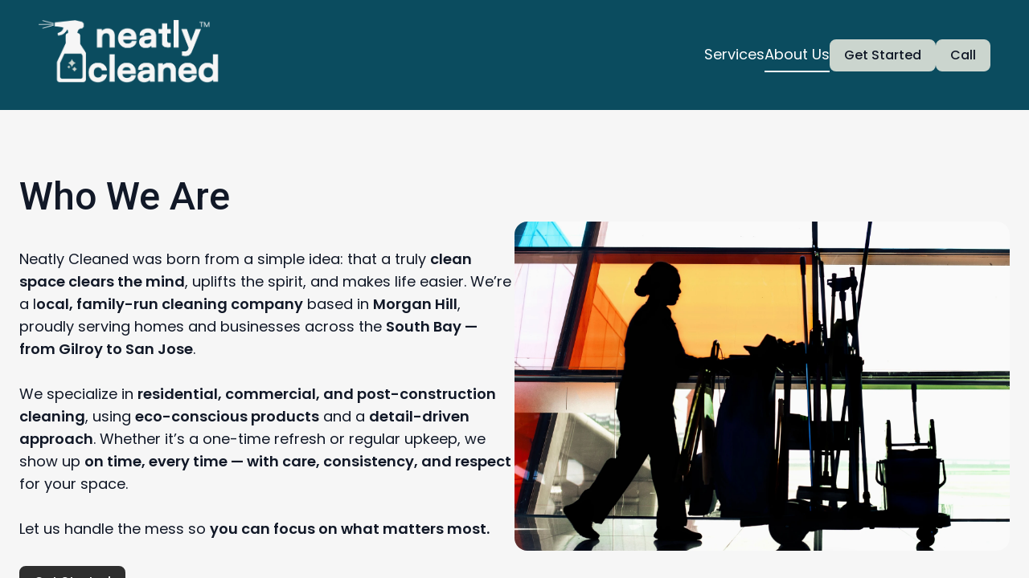

--- FILE ---
content_type: text/html; charset=utf-8
request_url: https://neatlycleaned.co/about-us
body_size: 8178
content:
<!DOCTYPE html><html lang="en"><head><meta charSet="utf-8"/><meta name="viewport" content="width=device-width"/><link rel="icon" href="https://cdn.durable.co/logos/1fb4mBpUSCceSfcIEM4vJLeym2PjaGSf0iUTz7MVhUG9ZpnvrZoBT5YZ8WOo52st.png"/><title>About Us</title><meta http-equiv="Content-Language" content="en"/><meta name="keywords" content="affordable cleaning solutions,carpet and upholstery cleaning services,commercial cleaning services,compare local house versus office cleaner rates,current trends in professional home sanitation,deep cleaning services,eco-friendly residential cleaners in my area,holiday event cleanup services offered,how often should i hire a professional cleaner?,how to choose a reliable commercial cleaner,local house cleaners in the united states,nearby office cleaning companies usa,residential cleaning company,spring cleaning specials available now,top rated us-based cleaners online reviews,window washing and glass polishing"/><meta name="title" property="og:title" content="About Us"/><meta name="twitter:title" content="About Us"/><meta property="og:type" content="website"/><meta name="twitter:card" content="summary"/><meta property="og:url" content="https://neatlycleaned.co/about-us"/><meta name="description" property="og:description" content="We specialize in providing quality cleaning services to residential and commercial customers. Our team of experienced and friendly cleaners are dedicated to providing the best possible customer service. We take the time to understand our customer&#x27;s needs and strive to exceed their expectations."/><meta name="twitter:description" content="We specialize in providing quality cleaning services to residential and commercial customers. Our team of experienced and friendly cleaners are dedicated to providing the best possible customer service. We take the time to understand our customer&#x27;s needs and strive to exceed their expectations."/><meta name="image" property="og:image" content="https://images.unsplash.com/photo-1567767292278-a4f21aa2d36e?crop=entropy&amp;cs=tinysrgb&amp;fit=max&amp;fm=jpg&amp;ixid=MnwyNjI5NjF8MHwxfHNlYXJjaHw2fHxsaXZpbmclMjByb29tfGVufDB8fHx8MTY3OTUxMDY3OQ&amp;ixlib=rb-4.0.3&amp;q=80&amp;w=1080"/><meta name="twitter:image" content="https://images.unsplash.com/photo-1567767292278-a4f21aa2d36e?crop=entropy&amp;cs=tinysrgb&amp;fit=max&amp;fm=jpg&amp;ixid=MnwyNjI5NjF8MHwxfHNlYXJjaHw2fHxsaXZpbmclMjByb29tfGVufDB8fHx8MTY3OTUxMDY3OQ&amp;ixlib=rb-4.0.3&amp;q=80&amp;w=1080"/><script type="application/ld+json">
{
  "@context": "https://schema.org",
  "@type": "LocalBusiness",
  "name": "Neatly Cleaned",
  "image": "https://www.neatlycleaned.co/https://cdn.durable.co/logos/2f8vGLxyIMhcfnz7x0GSbp8h3hz1P2I7JSOqRsfj4tgW69PMRVsTG1BaUMkFodzX.png,
  "@id": "https://www.neatlycleaned.co",
  "url": "https://www.neatlycleaned.co",
  "telephone": "+1-408-256-2123",
  "description": "Neatly Cleaned is a locally owned cleaning company serving Morgan Hill, Gilroy, and San Jose. We specialize in residential, commercial, and post-construction cleaning using eco-friendly products.",
  "address": {
    "@type": "PostalAddress",
    "addressLocality": "Morgan Hill",
    "addressRegion": "CA",
    "postalCode": "95037",
    "addressCountry": "US"
  },
  "areaServed": [
    {
      "@type": "Place",
      "name": "Morgan Hill"
    },
    {
      "@type": "Place",
      "name": "Gilroy"
    },
    {
      "@type": "Place",
      "name": "San Jose"
    }
  ],
  "openingHoursSpecification": [
    {
      "@type": "OpeningHoursSpecification",
      "dayOfWeek": [
        "Monday",
        "Tuesday",
        "Wednesday",
        "Thursday",
        "Friday",
        "Saturday"
      ],
      "opens": "08:00",
      "closes": "18:00"
    }
  ],
  "sameAs": []
}
</script><meta name="robots" content="all"/><link rel="preload" as="image" imagesrcset="/_next/image?url=https%3A%2F%2Fcdn.durable.co%2Fgetty%2F257vh53bG1dp61X2eSx0kM5UuYTf8bRJ1cLItWi2Rl4ZCfUKA3p5iYeMLegQSNH1.jpeg&amp;w=480&amp;q=90 480w, /_next/image?url=https%3A%2F%2Fcdn.durable.co%2Fgetty%2F257vh53bG1dp61X2eSx0kM5UuYTf8bRJ1cLItWi2Rl4ZCfUKA3p5iYeMLegQSNH1.jpeg&amp;w=640&amp;q=90 640w, /_next/image?url=https%3A%2F%2Fcdn.durable.co%2Fgetty%2F257vh53bG1dp61X2eSx0kM5UuYTf8bRJ1cLItWi2Rl4ZCfUKA3p5iYeMLegQSNH1.jpeg&amp;w=768&amp;q=90 768w, /_next/image?url=https%3A%2F%2Fcdn.durable.co%2Fgetty%2F257vh53bG1dp61X2eSx0kM5UuYTf8bRJ1cLItWi2Rl4ZCfUKA3p5iYeMLegQSNH1.jpeg&amp;w=1080&amp;q=90 1080w, /_next/image?url=https%3A%2F%2Fcdn.durable.co%2Fgetty%2F257vh53bG1dp61X2eSx0kM5UuYTf8bRJ1cLItWi2Rl4ZCfUKA3p5iYeMLegQSNH1.jpeg&amp;w=1200&amp;q=90 1200w, /_next/image?url=https%3A%2F%2Fcdn.durable.co%2Fgetty%2F257vh53bG1dp61X2eSx0kM5UuYTf8bRJ1cLItWi2Rl4ZCfUKA3p5iYeMLegQSNH1.jpeg&amp;w=1920&amp;q=90 1920w" imagesizes="200vw"/><meta http-equiv="content-language" content="en"/><meta name="next-head-count" content="19"/><link rel="preload" href="/_next/static/css/3a3eb9bc00ba47b4.css" as="style"/><link rel="stylesheet" href="/_next/static/css/3a3eb9bc00ba47b4.css" data-n-g=""/><link rel="preload" href="/_next/static/css/6ad5f70cb56137d7.css" as="style"/><link rel="stylesheet" href="/_next/static/css/6ad5f70cb56137d7.css" data-n-p=""/><noscript data-n-css=""></noscript><script defer="" nomodule="" src="/_next/static/chunks/polyfills-c67a75d1b6f99dc8.js"></script><script defer="" src="/_next/static/chunks/6383.0f35b7b0ab4f12c2.js"></script><script src="/_next/static/chunks/webpack-211ad179f18f1707.js" defer=""></script><script src="/_next/static/chunks/framework-d805b48c0466ba30.js" defer=""></script><script src="/_next/static/chunks/main-0d62aa53050125b8.js" defer=""></script><script src="/_next/static/chunks/pages/_app-e4dda47183cac0dc.js" defer=""></script><script src="/_next/static/chunks/3891-a027cc9a7eda0a66.js" defer=""></script><script src="/_next/static/chunks/1942-762da286ebc0e218.js" defer=""></script><script src="/_next/static/chunks/pages/%5B%5B...slug%5D%5D-625d848c42cf764e.js" defer=""></script><script src="/_next/static/dv_bT09H6S7Q_tKZdt3MU/_buildManifest.js" defer=""></script><script src="/_next/static/dv_bT09H6S7Q_tKZdt3MU/_ssgManifest.js" defer=""></script></head><body class="overflow-x-hidden"><div id="__next" data-reactroot=""><style>
    #nprogress {
      pointer-events: none;
    }
    #nprogress .bar {
      background: #D9B67E;
      position: fixed;
      z-index: 9999;
      top: 0;
      left: 0;
      width: 100%;
      height: 3px;
    }
    #nprogress .peg {
      display: block;
      position: absolute;
      right: 0px;
      width: 100px;
      height: 100%;
      box-shadow: 0 0 10px #D9B67E, 0 0 5px #D9B67E;
      opacity: 1;
      -webkit-transform: rotate(3deg) translate(0px, -4px);
      -ms-transform: rotate(3deg) translate(0px, -4px);
      transform: rotate(3deg) translate(0px, -4px);
    }
    #nprogress .spinner {
      display: block;
      position: fixed;
      z-index: 1031;
      top: 15px;
      right: 15px;
    }
    #nprogress .spinner-icon {
      width: 18px;
      height: 18px;
      box-sizing: border-box;
      border: solid 2px transparent;
      border-top-color: #D9B67E;
      border-left-color: #D9B67E;
      border-radius: 50%;
      -webkit-animation: nprogresss-spinner 400ms linear infinite;
      animation: nprogress-spinner 400ms linear infinite;
    }
    .nprogress-custom-parent {
      overflow: hidden;
      position: relative;
    }
    .nprogress-custom-parent #nprogress .spinner,
    .nprogress-custom-parent #nprogress .bar {
      position: absolute;
    }
    @-webkit-keyframes nprogress-spinner {
      0% {
        -webkit-transform: rotate(0deg);
      }
      100% {
        -webkit-transform: rotate(360deg);
      }
    }
    @keyframes nprogress-spinner {
      0% {
        transform: rotate(0deg);
      }
      100% {
        transform: rotate(360deg);
      }
    }
  </style><div id="main-body" class="flex flex-col h-full overflow-y-auto overflow-x-hidden smooth-scroll transition-all"><header id="website-header" class="!z-[2000] transition-colors duration-300 sticky top-0" style="background-color:#FFFFFF;color:#000000"><div class="relative z-10 grid items-center lg:gap-6 xl:gap-10 mx-auto pt-6 pb-6 px-6 lg:px-12" style="grid-template-columns:auto auto auto"><div class="col-span-2 lg:col-span-1"><a class="max-w-full overflow-hidden grid" target="_self" href="/"><img class="hidden lg:block transition-all object-contain" src="https://cdn.durable.co/logos/2f8vGLxyIMhcfnz7x0GSbp8h3hz1P2I7JSOqRsfj4tgW69PMRVsTG1BaUMkFodzX.png" alt="Neatly Cleaned" style="height:89px"/><img class="lg:hidden transition-all object-contain" src="https://cdn.durable.co/logos/2f8vGLxyIMhcfnz7x0GSbp8h3hz1P2I7JSOqRsfj4tgW69PMRVsTG1BaUMkFodzX.png" alt="Neatly Cleaned" style="height:58px"/></a></div><div class="hidden lg:flex item-center justify-end gap-10 lg:col-span-2"><ul class="hidden items-center flex-wrap lg:flex justify-end gap-x-6" style="color:#000000"><li class="border-b-2" style="border-color:transparent;background-color:transparent;color:currentColor"><a class="block body-normal whitespace-nowrap py-1.5" target="_self" href="/services">Services</a></li><li class="border-b-2" style="border-color:#000000;background-color:transparent;color:currentColor"><a class="block body-normal whitespace-nowrap py-1.5" target="_self" href="/about-us">About Us</a></li></ul></div><div class="ml-auto lg:hidden"><button class="inline-flex items-center justify-center p-2 rounded-md focus:outline-none transition-colors duration-300" style="color:#000000"><svg xmlns="http://www.w3.org/2000/svg" viewBox="0 0 20 20" fill="currentColor" aria-hidden="true" data-slot="icon" class="block h-5 w-5"><path fill-rule="evenodd" d="M2 4.75A.75.75 0 0 1 2.75 4h14.5a.75.75 0 0 1 0 1.5H2.75A.75.75 0 0 1 2 4.75ZM2 10a.75.75 0 0 1 .75-.75h14.5a.75.75 0 0 1 0 1.5H2.75A.75.75 0 0 1 2 10Zm0 5.25a.75.75 0 0 1 .75-.75h14.5a.75.75 0 0 1 0 1.5H2.75a.75.75 0 0 1-.75-.75Z" clip-rule="evenodd"></path></svg></button></div></div></header><section class="relative"><div id="6855aa16d2a7ab5ec9c4050b" class="flex flex-none flex-shrink-0 relative break-word items-center" style="min-height:0px;z-index:39"><div class="relative z-10 container mx-auto pt-12 lg:pt-14 xl:pt-20 pb-12 lg:pb-14 xl:pb-20"><div class="flex w-full gap-10 lg:gap-20 flex-col lg:flex-row items-center"><div class="flex-1 flex flex-col max-w-240 items-start"><div class="rich-text-block" style="color:#000000"><h2>Who We Are</h2>
<p>Neatly Cleaned was born from a simple idea: that a truly <strong>clean space clears the mind</strong>, uplifts the spirit, and makes life easier. We’re a l<strong>ocal, family-run cleaning company</strong> based in <strong>Morgan Hill</strong>, proudly serving homes and businesses across the <strong>South Bay — from Gilroy to San Jose</strong>.</p>
<p>We specialize in <strong>residential, commercial, and post-construction cleaning</strong>, using <strong>eco-conscious products</strong> and a <strong>detail-driven approach</strong>. Whether it’s a one-time refresh or regular upkeep, we show up <strong>on time, every time — with care, consistency, and respect</strong> for your space.</p>
<p>Let us handle the mess so <strong>you can focus on what matters most.</strong></p></div><a class="button mt-6 lg:mt-8 w-full md:w-max md" target="_self" style="border-width:2px;border-style:solid;box-shadow:none;font-family:var(--body-fontFamily);font-weight:var(--body-fontWeight, 500);font-style:var(--body-fontStyle)" href="/get-started">Get Started</a></div><div class="flex-1 flex w-full h-full justify-center lg:justify-start"><div class="flex-shrink-0 relative w-full h-full mx-auto aspect-w-3 aspect-h-2"><span style="box-sizing:border-box;display:block;overflow:hidden;width:initial;height:initial;background:none;opacity:1;border:0;margin:0;padding:0;position:absolute;top:0;left:0;bottom:0;right:0"><img alt="Custodian janitor pushing cleaning cart down hallway, shadow, focus on shadow, digital composite, full length, side view" title="Custodian janitor pushing cleaning cart down hallway, shadow, focus on shadow, digital composite, full length, side view" sizes="200vw" srcSet="/_next/image?url=https%3A%2F%2Fcdn.durable.co%2Fgetty%2F257vh53bG1dp61X2eSx0kM5UuYTf8bRJ1cLItWi2Rl4ZCfUKA3p5iYeMLegQSNH1.jpeg&amp;w=480&amp;q=90 480w, /_next/image?url=https%3A%2F%2Fcdn.durable.co%2Fgetty%2F257vh53bG1dp61X2eSx0kM5UuYTf8bRJ1cLItWi2Rl4ZCfUKA3p5iYeMLegQSNH1.jpeg&amp;w=640&amp;q=90 640w, /_next/image?url=https%3A%2F%2Fcdn.durable.co%2Fgetty%2F257vh53bG1dp61X2eSx0kM5UuYTf8bRJ1cLItWi2Rl4ZCfUKA3p5iYeMLegQSNH1.jpeg&amp;w=768&amp;q=90 768w, /_next/image?url=https%3A%2F%2Fcdn.durable.co%2Fgetty%2F257vh53bG1dp61X2eSx0kM5UuYTf8bRJ1cLItWi2Rl4ZCfUKA3p5iYeMLegQSNH1.jpeg&amp;w=1080&amp;q=90 1080w, /_next/image?url=https%3A%2F%2Fcdn.durable.co%2Fgetty%2F257vh53bG1dp61X2eSx0kM5UuYTf8bRJ1cLItWi2Rl4ZCfUKA3p5iYeMLegQSNH1.jpeg&amp;w=1200&amp;q=90 1200w, /_next/image?url=https%3A%2F%2Fcdn.durable.co%2Fgetty%2F257vh53bG1dp61X2eSx0kM5UuYTf8bRJ1cLItWi2Rl4ZCfUKA3p5iYeMLegQSNH1.jpeg&amp;w=1920&amp;q=90 1920w" src="/_next/image?url=https%3A%2F%2Fcdn.durable.co%2Fgetty%2F257vh53bG1dp61X2eSx0kM5UuYTf8bRJ1cLItWi2Rl4ZCfUKA3p5iYeMLegQSNH1.jpeg&amp;w=1920&amp;q=90" decoding="async" data-nimg="fill" class="rounded-lg md:rounded-xl lg:rounded-2xl" style="position:absolute;top:0;left:0;bottom:0;right:0;box-sizing:border-box;padding:0;border:none;margin:auto;display:block;width:0;height:0;min-width:100%;max-width:100%;min-height:100%;max-height:100%;object-fit:cover;object-position:center center"/></span></div></div></div></div></div></section><div class="min-h-150 flex-shrink-0 flex-grow"></div><div class="Toastify"></div></div></div><script id="__NEXT_DATA__" type="application/json">{"props":{"pageProps":{"_nextI18Next":{"initialI18nStore":{"en":{"common":{"404":{"button":"Back to home page","subtitle":"The link may be broken, or the page may have been removed. Check to see if the link you're trying to open is correct.","title":"This page isn't available"},"500":{"button":"Back to home page","subtitle":"We are working on fixing the problem. Be back soon.","title":"Sorry, unexpected error"},"back":"Back","by":"By","contactUs":"Contact us","footer":{"madeWith":"Made with"},"home":"Home","loading":"Loading...","next":"Next","notFound":"Nothing found","previous":"Previous","search":"Search","weekdays":{"friday":"Friday","monday":"Monday","saturday":"Saturday","sunday":"Sunday","thursday":"Thursday","tuesday":"Tuesday","wednesday":"Wednesday"},"weekdaysShort":{"friday":"Fri","monday":"Mon","saturday":"Sat","sunday":"Sun","thursday":"Thu","tuesday":"Tue","wednesday":"Wed"},"months":{"january":"January","february":"February","march":"March","april":"April","may":"May","june":"June","july":"July","august":"August","september":"September","october":"October","november":"November","december":"December"},"hour":"Hour","minute":"Minute","hours":"Hours","minutes":"Minutes","and":"And"},"block_hero":{}}},"initialLocale":"en","ns":["common","block_hero"],"userConfig":{"i18n":{"defaultLocale":"en","locales":["de","en","es","fr","it","nl","pt"],"localeDetection":false},"localePath":"/home/Website/source/public/locales","default":{"i18n":{"defaultLocale":"en","locales":["de","en","es","fr","it","nl","pt"],"localeDetection":false},"localePath":"/home/Website/source/public/locales"}}},"page":{"_id":"63e2c6806e446d4f563afb6d","Website":"63e1692263b12c31106b4c45","slug":"about-us","label":"About Us","showOnHeader":true,"showOnFooter":false,"default":false,"blocks":[{"_id":"6855aa16d2a7ab5ec9c4050b","WebsiteBlock":{"_id":"629f98a1eb0b4972268051a2","type":"hero","name":"Text + image","source":"durable","category":"section","order":5,"taxonomy":"section","categories":["content"]},"logging":[],"idx":1,"content":"\u003ch2\u003eWho We Are\u003c/h2\u003e\n\u003cp\u003eNeatly Cleaned was born from a simple idea: that a truly \u003cstrong\u003eclean space clears the mind\u003c/strong\u003e, uplifts the spirit, and makes life easier. We’re a l\u003cstrong\u003eocal, family-run cleaning company\u003c/strong\u003e based in \u003cstrong\u003eMorgan Hill\u003c/strong\u003e, proudly serving homes and businesses across the \u003cstrong\u003eSouth Bay — from Gilroy to San Jose\u003c/strong\u003e.\u003c/p\u003e\n\u003cp\u003eWe specialize in \u003cstrong\u003eresidential, commercial, and post-construction cleaning\u003c/strong\u003e, using \u003cstrong\u003eeco-conscious products\u003c/strong\u003e and a \u003cstrong\u003edetail-driven approach\u003c/strong\u003e. Whether it’s a one-time refresh or regular upkeep, we show up \u003cstrong\u003eon time, every time — with care, consistency, and respect\u003c/strong\u003e for your space.\u003c/p\u003e\n\u003cp\u003eLet us handle the mess so \u003cstrong\u003eyou can focus on what matters most.\u003c/strong\u003e\u003c/p\u003e","image":{"media":{"_id":"68561ba3a51e5856faea5374","type":"getty","preview":"https://media.gettyimages.com/id/1396552165/photo/custodian-janitor-pushing-cleaning-cart-down-hallway-shadow-focus-on-shadow-digital-composite.jpg?b=1\u0026s=2048x2048\u0026w=0\u0026k=20\u0026c=hBvA-HSlzLNREympsPRX44ETfHPxw46EwLG93WimCd4=","url":"https://cdn.durable.co/getty/257vh53bG1dp61X2eSx0kM5UuYTf8bRJ1cLItWi2Rl4ZCfUKA3p5iYeMLegQSNH1.jpeg","Business":"63e1692263b12c31106b4c40","createdAt":"2025-06-21T02:40:35.623Z","download":"1396552165","description":"Custodian janitor pushing cleaning cart down hallway, shadow, focus on shadow, digital composite, full length, side view","brandingToWebsite":false,"__v":0,"id":"68561ba3a51e5856faea5374"},"align":"right","aspectRatio":"3:2","cornerRadius":"medium","altText":"Custodian janitor pushing cleaning cart down hallway, shadow, focus on shadow, digital composite, full length, side view"},"align":"middle","background":"#FFFFFF","button":{"label":"Get Started","type":"page","link":"/schedule","page":"63e2b26f72feda27e471fc26","style":{"type":"solid","cornerRadius":8,"name":"custom"}},"layers":{"image":{"enabled":false},"palette":"color2","overlay":{"type":"solid"}}}],"order":4,"createdAt":"2023-02-07T21:45:36.084Z","seo":{"title":"About Us","description":"We specialize in providing quality cleaning services to residential and commercial customers. Our team of experienced and friendly cleaners are dedicated to providing the best possible customer service. We take the time to understand our customer's needs and strive to exceed their expectations.","keywords":"affordable cleaning solutions,carpet and upholstery cleaning services,commercial cleaning services,compare local house versus office cleaner rates,current trends in professional home sanitation,deep cleaning services,eco-friendly residential cleaners in my area,holiday event cleanup services offered,how often should i hire a professional cleaner?,how to choose a reliable commercial cleaner,local house cleaners in the united states,nearby office cleaning companies usa,residential cleaning company,spring cleaning specials available now,top rated us-based cleaners online reviews,window washing and glass polishing","headCode":"\u003cscript type=\"application/ld+json\"\u003e\n{\n  \"@context\": \"https://schema.org\",\n  \"@type\": \"LocalBusiness\",\n  \"name\": \"Neatly Cleaned\",\n  \"image\": \"https://www.neatlycleaned.co/https://cdn.durable.co/logos/2f8vGLxyIMhcfnz7x0GSbp8h3hz1P2I7JSOqRsfj4tgW69PMRVsTG1BaUMkFodzX.png,\n  \"@id\": \"https://www.neatlycleaned.co\",\n  \"url\": \"https://www.neatlycleaned.co\",\n  \"telephone\": \"+1-408-256-2123\",\n  \"description\": \"Neatly Cleaned is a locally owned cleaning company serving Morgan Hill, Gilroy, and San Jose. We specialize in residential, commercial, and post-construction cleaning using eco-friendly products.\",\n  \"address\": {\n    \"@type\": \"PostalAddress\",\n    \"addressLocality\": \"Morgan Hill\",\n    \"addressRegion\": \"CA\",\n    \"postalCode\": \"95037\",\n    \"addressCountry\": \"US\"\n  },\n  \"areaServed\": [\n    {\n      \"@type\": \"Place\",\n      \"name\": \"Morgan Hill\"\n    },\n    {\n      \"@type\": \"Place\",\n      \"name\": \"Gilroy\"\n    },\n    {\n      \"@type\": \"Place\",\n      \"name\": \"San Jose\"\n    }\n  ],\n  \"openingHoursSpecification\": [\n    {\n      \"@type\": \"OpeningHoursSpecification\",\n      \"dayOfWeek\": [\n        \"Monday\",\n        \"Tuesday\",\n        \"Wednesday\",\n        \"Thursday\",\n        \"Friday\",\n        \"Saturday\"\n      ],\n      \"opens\": \"08:00\",\n      \"closes\": \"18:00\"\n    }\n  ],\n  \"sameAs\": []\n}\n\u003c/script\u003e","footerCode":""},"__v":18,"forceRender":false,"hideFromSitemap":false,"isCanonical":false,"updatedAt":"2025-06-21T02:51:38.727Z"},"website":{"_id":"63e1692263b12c31106b4c45","isTemplate":false,"logo":null,"favicon":{"_id":"6855d63fa51e5856fadfca4a","author":"","authorLink":"","type":"library","url":"https://cdn.durable.co/logos/1fb4mBpUSCceSfcIEM4vJLeym2PjaGSf0iUTz7MVhUG9ZpnvrZoBT5YZ8WOo52st.png","key":"logos/1fb4mBpUSCceSfcIEM4vJLeym2PjaGSf0iUTz7MVhUG9ZpnvrZoBT5YZ8WOo52st.png","Business":"63e1692263b12c31106b4c40","createdAt":"2025-06-20T21:44:31.058Z","brandingToWebsite":false,"__v":0},"primaryColor":"#2C9F75","secondaryColor":"#FFCD3E","colorPalette":{"Palette":null,"colors":[{"color":"#0B4C5F","accent":"#D9B67E"},{"color":"#F6F6F6","accent":"#2E2E2E"},{"color":"#F7F7F7","accent":"#4D4D4D"},{"color":"#F7F7F7","accent":"#4D4D4D"}]},"cornerRadius":"large","fonts":{"source":"pairing","head":{"_id":"629f98a1eb0b4972268051ad","name":"Roboto","weight":500,"family":"'Roboto', sans-serif","active":true,"source":"google"},"body":{"_id":"629f98a1eb0b4972268051ae","name":"Poppins","weight":300,"family":"'Poppins', sans-serif","active":true,"source":"google"},"custom":{"head":{"variants":[]},"body":{"variants":[]}}},"button":{"background":"#4c35de","cornerRadius":8,"style":"solid"},"buttons":{"style1":{"cornerRadius":8,"type":"solid"},"style2":{"cornerRadius":8,"type":"outline"}},"status":"public","redirect":"to-root","widgets":[],"searchIndexing":true,"domain":"neatlycleaned.co","subdomain":"neatlycleaned","externalDomain":"neatlycleaned.co","customDomain":"","durableDomain":"mydurable.com","Business":{"_id":"63e1692263b12c31106b4c40","name":"Neatly Cleaned","type":{"Type":"612fc204bf9b23f9994189f0","name":"Cleaning"},"stripeDetails":{"paymentsEnabled":false,"subscriptionStatus":"active"},"settings":{"ai":{"language":"en"}}},"seo":{"title":"Neatly Cleaned | Professional Cleaning Services","description":"Neatly Cleaned provides professional cleaning services to help keep your space fresh and organized. Our team of experienced cleaners are here to make your life healthier and easier. Contact us today for a free quote.\n\n","keywords":"","headCode":"","footerCode":"","Image":{"_id":"641b4c9f3d3f2ad4c34db092","author":"Sidekix Media","authorLink":"https://unsplash.com/@sidekix?utm_source=Durable.co\u0026utm_medium=referral","type":"unsplash","url":"https://images.unsplash.com/photo-1567767292278-a4f21aa2d36e?crop=entropy\u0026cs=tinysrgb\u0026fit=max\u0026fm=jpg\u0026ixid=MnwyNjI5NjF8MHwxfHNlYXJjaHw2fHxsaXZpbmclMjByb29tfGVufDB8fHx8MTY3OTUxMDY3OQ\u0026ixlib=rb-4.0.3\u0026q=80\u0026w=1080","Business":"63e1692263b12c31106b4c40","createdAt":"2023-03-22T18:44:47.785Z","__v":0},"updatedAt":"2023-03-23T01:39:50.664Z"},"paletteMigratedAt":null,"social":[{"type":"instagram","link":"neatlycleanedco"},{"type":"tiktok","link":"neatlycleanedco"}],"socialSettings":{"size":"large","shape":"none","style":"solid"},"embedContactConfig":{"fontSize":16,"font":"629f98a1eb0b4972268051b4","button":{"label":"Send","padding":"medium","style":"solid","borderRadius":6,"backgroundColor":"#4338C9"},"field":{"borderRadius":6,"padding":"medium","backgroundColor":"#ffffff","showPhone":false,"showCompany":false},"customFields":[],"backgroundColor":"#ffffff"},"header":{"siteName":"Neatly Cleaned","logo":{"type":"image","showText":true,"font":{"_id":"629f98a1eb0b4972268051ad","name":"Roboto","weight":500,"family":"'Roboto', sans-serif","active":true,"source":"google"},"showIcon":false,"source":"upload","media":{"_id":"6855d4e746cb8509c338b042","author":"","authorLink":"","type":"library","url":"https://cdn.durable.co/logos/2f8vGLxyIMhcfnz7x0GSbp8h3hz1P2I7JSOqRsfj4tgW69PMRVsTG1BaUMkFodzX.png","key":"logos/2f8vGLxyIMhcfnz7x0GSbp8h3hz1P2I7JSOqRsfj4tgW69PMRVsTG1BaUMkFodzX.png","Business":"63e1692263b12c31106b4c40","createdAt":"2025-06-20T21:38:47.520Z","brandingToWebsite":false,"__v":0},"height":{"desktop":89,"mobile":58}},"showSocial":false,"style":"left","navStyle":"default","fullWidth":true,"sticky":true,"background":"#00a8a3","buttons":{"enabled":true,"items":[{"label":"Get Started ","link":"/schedule","type":"page","page":"63e2b26f72feda27e471fc26","newPage":false,"style":{"name":"style1"}},{"label":"Call ","link":"‪(408) 256-2123‬","type":"phone","style":{"name":"style1"}}]},"spacing":{"top":"medium","bottom":"medium","minHeight":"min-h-60"},"menu":{"collapse":false,"placement":"right","icon":"default"},"layers":{"palette":"custom","overlay":{"type":"solid","color1":"#0B4C5F","color2":"#F6F6F6"},"foreground":{"accent":"#CBD5CE"}}},"footer":{"siteName":"Neatly Cleaned","logoFrom":"footer","logo":{"type":"text-icon","showText":true,"font":{"_id":"629f98a1eb0b4972268051ad","name":"Roboto","weight":500,"family":"'Roboto', sans-serif","active":true,"source":"google"},"showIcon":false,"source":"branding","height":{"desktop":80,"mobile":40}},"additionalDetails":"\u003cp\u003e© 2025 Neatly Cleaned. All rights reserved.\u003cbr /\u003e\u003cbr /\u003e📧 info@neatlycleaned.co\u003c/p\u003e","showSocial":true,"madeWithDurable":false,"background":"#00a8a3","button":null,"spacing":{"top":"small","bottom":"small"},"layers":{"palette":"color1","image":{"enabled":false},"overlay":{"type":"solid","color1":"#00a8a3"},"foreground":{"accent":"#4c35de"}},"showAddress":false},"onboardingSurveyCompleted":true,"version":4,"generate":false,"generatedAt":"2023-12-11T01:53:19.334Z","domainSetAt":"2024-01-26T00:00:00.000Z","allowRendering":true,"language":"en","pages":[{"_id":"63e1692363b12c31106b4c4f","label":"Home","showOnHeader":false,"showOnFooter":false,"slug":null,"forceRender":false},{"_id":"63e3c2d49da68f366cc84cc7","label":"Services","showOnHeader":true,"showOnFooter":false,"slug":"services","forceRender":false},{"_id":"63e2b26f72feda27e471fc26","label":"Get Started","showOnHeader":false,"showOnFooter":false,"slug":"get-started","forceRender":false},{"_id":"63e2c6806e446d4f563afb6d","label":"About Us","showOnHeader":true,"showOnFooter":false,"slug":"about-us","forceRender":false},{"_id":"63fcdbdc10e302bc534ffbde","label":"Terms and Conditions","showOnHeader":false,"showOnFooter":true,"slug":"terms-and-conditions","forceRender":false},{"_id":"63fce298ed7e1d8d76a6087e","label":"Privacy Policy","showOnHeader":false,"showOnFooter":true,"slug":"privacy-policy","forceRender":false},{"_id":"641b491b0e0bcb061a1b9658","label":"Residential","showOnHeader":false,"showOnFooter":false,"slug":"residential","forceRender":false},{"_id":"641b4dcf2c00a8459f3e0f00","label":"Commercial","showOnHeader":false,"showOnFooter":false,"slug":"commercial","forceRender":false},{"_id":"641b4dddba3e8d5e41727a26","label":"Post-Construction","showOnHeader":false,"showOnFooter":false,"slug":"post-construction","forceRender":false},{"_id":"64264e5ef1c1d63ea351d404","label":"Residential Cleaning Quote","showOnHeader":false,"showOnFooter":false,"slug":"residential-cleaning-quote","forceRender":true},{"_id":"64264f2f7c4525c5694b2536","label":"Commercial Cleaning Quote","showOnHeader":false,"showOnFooter":false,"slug":"commercial-cleaning-quote","forceRender":true},{"_id":"64264f916907071197f5dcf2","label":"Post-Construction Cleaning Quote","showOnHeader":false,"showOnFooter":false,"slug":"post-construction-cleaning-quote","forceRender":true},{"_id":"6452d5d8f1dd71830dc36ab2","label":"Careers","showOnHeader":false,"showOnFooter":true,"slug":"careers","forceRender":false}],"rawDomain":"neatlycleaned.co"},"apiUrl":"https://api.durable.co","captchaKey":"6Leu0w4eAAAAAN0DPcebVt2LMLmRMOIocTcPheC0","ipAddress":"18.191.141.87","pt":null},"__N_SSP":true},"page":"/[[...slug]]","query":{"slug":["about-us"]},"buildId":"dv_bT09H6S7Q_tKZdt3MU","isFallback":false,"dynamicIds":[76383],"gssp":true,"locale":"en","locales":["en","de","es","fr","it","nl","pt"],"defaultLocale":"en","scriptLoader":[]}</script><script defer src="https://static.cloudflareinsights.com/beacon.min.js/vcd15cbe7772f49c399c6a5babf22c1241717689176015" integrity="sha512-ZpsOmlRQV6y907TI0dKBHq9Md29nnaEIPlkf84rnaERnq6zvWvPUqr2ft8M1aS28oN72PdrCzSjY4U6VaAw1EQ==" data-cf-beacon='{"version":"2024.11.0","token":"42ead448003e4f30821799f81b5f524e","server_timing":{"name":{"cfCacheStatus":true,"cfEdge":true,"cfExtPri":true,"cfL4":true,"cfOrigin":true,"cfSpeedBrain":true},"location_startswith":null}}' crossorigin="anonymous"></script>
</body></html>

--- FILE ---
content_type: application/javascript; charset=UTF-8
request_url: https://neatlycleaned.co/_next/static/chunks/6383.0f35b7b0ab4f12c2.js
body_size: 2324
content:
"use strict";(self.webpackChunk_N_E=self.webpackChunk_N_E||[]).push([[6383],{60546:function(e,t,n){n.d(t,{OC:function(){return d}});var i=n(85893),o=n(67294),c=n(62246),l=n(4433),r=[{id:"slantLeft",getPath:function(e,t){return"M".concat(e," 0L-0 ").concat(t)}},{id:"slantRight",getPath:function(e,t){return"M0 0L".concat(e," ").concat(t)}},{id:"pointUp",getPath:function(e,t){return"M0 0".concat(t,"L").concat(e/2," 0L").concat(e," ").concat(t,"L").concat(1.5*e," 0V0")}},{id:"pointDown",getPath:function(e,t){return"M0 0L".concat(e/2," ").concat(t,"L").concat(e," 0")}},{id:"curveUp",getPath:function(e,t){return"M0 0 C".concat(e/2," ").concat(t," ").concat(e-e/2," ").concat(t," ").concat(e," 0")}},{id:"curveDown",getPath:function(e,t){return"M0 ".concat(t," C").concat(e/2," 0 ").concat(e-e/2," 0 ").concat(e," ").concat(t)}},{id:"waveLeft",getPath:function(e,t){return"M0 0C0 0 ".concat(.2023*e," ").concat(t," ").concat(.3333*e," ").concat(t,"C").concat(.4681*e," ").concat(t," ").concat(.5318*e," 0 ").concat(.6667*e," 0C").concat(.8015*e," 0 ").concat(e," ").concat(t," ").concat(e," ").concat(t)}},{id:"waveRight",getPath:function(e,t){return"M".concat(e," 0C").concat(e," 0 ").concat(.8*e," ").concat(t," ").concat(.666*e," ").concat(t,"C").concat(.547*e," ").concat(t," ").concat(.483*e," 0 ").concat(.333*e," 0C").concat(.184*e," 0 -0.00012207 ").concat(t," -0.00012207 ").concat(t)}},{id:"jaggedLeft",getPath:function(e,t){return"M0 0L".concat(e/3," ").concat(t,"L").concat(e/1.5," 0L").concat(e," ").concat(t)}},{id:"jaggedRight",getPath:function(e,t){return"M".concat(e," 0L").concat(e/1.5," ").concat(t,"L").concat(e/3," 0L0 ").concat(t)}},{id:"swoopLeft",getPath:function(e,t){return"M0 ".concat(t,"C").concat(e," 0 ").concat(2*e," 0 ").concat(2*e," 0")}},{id:"swoopRight",getPath:function(e,t){return"M".concat(e," ").concat(t,"C").concat(e/2," 0 0 0 0 0")}},{id:"none",getPath:function(e,t){return"M0 ".concat(t,"H").concat(e)}}],a=function(e){var t=e.width,n=e.shape,o=e.strokeWidth,c=e.strokeColor,a=e.strokeType,d=r.find((function(e){return e.id===(null!==n&&void 0!==n?n:"none")})),s=Math.floor(t),u="none"===d.id?Math.floor(o):Math.floor(s/l.c8),v=d.getPath(s,u);return(0,i.jsx)("svg",{className:"absolute bottom-0 left-0 z-50 overflow-visible",fill:"transparent",width:s,height:u,viewBox:"0 0 ".concat(s," ").concat(u),children:(0,i.jsx)("path",{d:v,stroke:c,strokeWidth:o,strokeDasharray:"dashed"===a?"40 20":void 0})})},d=function(e){var t=e.contentRef,n=e.border,l=e.sectionDivider,r=n||{},d=r.type,s=r.width,u=r.color,v=(0,o.useState)(0),f=v[0],g=v[1],h=(0,o.useCallback)((function(){var e;g(null!==(e=t.current.offsetWidth)&&void 0!==e?e:0)}),[t]);return(0,c.Z)(h,n?t:null),n?(0,i.jsx)(a,{width:f,shape:l,strokeType:d,strokeWidth:s,strokeColor:u}):null}},76383:function(e,t,n){n.r(t),n.d(t,{default:function(){return h}});var i=n(14251),o=n(85893),c=n(11942),l=n(29260),r=n.n(l),a=n(52077),d=n(399),s=n(67294),u=n(21123),v=n(4433),f=n(60546),g=n(41370);function h(e){var t,n,l=e.id,h=e.block,m=e.website,x=e.previousBlock,b=e.stickyHeaderOffsetStyle,w=null===h||void 0===h?void 0:h.content,p=null===h||void 0===h?void 0:h.align,j=null===h||void 0===h?void 0:h.image,y=null===h||void 0===h?void 0:h.button,k=null===h||void 0===h?void 0:h.animation,C=null===m||void 0===m?void 0:m.animation,L=null===h||void 0===h?void 0:h.divider,P=null===h||void 0===h?void 0:h.border,M=(0,s.useRef)(null),N=(0,s.useState)("#000000"),H=N[0],A=N[1],R=(0,s.useState)({top:0,bottom:0}),S=R[0],W=R[1],z=["left","right"].includes(null===h||void 0===h||null===(t=h.image)||void 0===t?void 0:t.align)&&(null===h||void 0===h||null===(n=h.mobile)||void 0===n?void 0:n.reverseOrder),K=(0,d.Z)(h).minHeight,Z=function(){var e;switch(null===h||void 0===h||null===(e=h.image)||void 0===e?void 0:e.align){case"left":return"".concat(z?"flex-col":"flex-col-reverse"," lg:flex-row-reverse");case"top":return z?"flex-col":"flex-col-reverse";case"bottom":return z?"flex-col-reverse":"flex-col";default:return"".concat(z?"flex-col-reverse":"flex-col"," lg:flex-row")}},D=function(){switch(p){case"left":return"justify-start";case"center":return"justify-center";case"right":return"justify-end";case"middle":return(null===j||void 0===j?void 0:j.borderless)?"justify-center":"items-center";case"bottom":return(null===j||void 0===j?void 0:j.borderless)?"justify-end":"items-end";case"top":return(null===j||void 0===j?void 0:j.borderless)?"justify-start":"items-start"}},E=function(e){return(0,c.QW)(null===j||void 0===j?void 0:j.media)?(0,o.jsx)("div",{className:(0,c.AK)("flex-shrink-0 relative w-full h-full mx-auto",(0,c.n3)(j.aspectRatio)),children:(0,o.jsx)(r(),{sizes:"200vw",quality:90,onContextMenu:function(e){e.preventDefault()},priority:(null===h||void 0===h?void 0:h.idx)<=1,src:(0,c.QW)(null===j||void 0===j?void 0:j.media),objectFit:e||!j.imageFit?"cover":j.imageFit,objectPosition:"".concat(j.imagePositionX||"center"," ").concat(j.imagePositionY||"center"),layout:"fill",alt:j.altText||j.media.description||j.media.author,title:j.altText,className:e?"":(0,c.yW)(null===j||void 0===j?void 0:j.cornerRadius,null===m||void 0===m?void 0:m.cornerRadius)})}):null},T=function(){return(0,o.jsxs)(o.Fragment,{children:[(0,o.jsx)("div",{className:"rich-text-block",style:{color:H},dangerouslySetInnerHTML:{__html:w}}),y&&(0,o.jsx)(a.Z,{button:y,block:h,website:m,className:"mt-6 lg:mt-8 w-full md:w-max",fallbackSize:"md"})]})};return(0,o.jsxs)("section",{className:"relative",children:[(null===j||void 0===j?void 0:j.borderless)?(0,o.jsxs)("div",{ref:M,id:l,className:(0,c.AK)("relative flex break-word",Z()),style:(0,i.Z)({minHeight:K},(0,v.$h)(h),b),children:[(0,o.jsxs)("div",{className:(0,c.AK)("flex-1 relative"),style:(null===j||void 0===j?void 0:j.borderless)&&("right"===(null===j||void 0===j?void 0:j.align)&&!z||"left"===(null===j||void 0===j?void 0:j.align)&&z)?{paddingTop:(null===S||void 0===S?void 0:S.top)||0,paddingBottom:(null===S||void 0===S?void 0:S.bottom)||0}:{},children:[(0,o.jsx)(u.Z,{block:h,website:m,setTextColor:A}),(0,o.jsx)("div",{className:(0,c.AK)("relative z-10 container flex flex-col h-full mx-auto px-5 md:px-6 lg:px-20",D(),(0,c.A2)(null===h||void 0===h?void 0:h.verticalAlign,!0)),children:(0,o.jsx)(g.Z,{settings:k,globalSettings:C,children:(0,o.jsx)("div",{className:(0,c.AK)("flex flex-col w-full max-w-3xl","left"===(null===j||void 0===j?void 0:j.align)?"lg:mr-auto lg:ml-0":"lg:mr-0 lg:ml-auto",(0,c.bG)(null===h||void 0===h?void 0:h.spacing)),children:T()})})})]}),(0,o.jsx)("div",{className:"lg:flex-1 relative",children:E(!0)}),(0,o.jsx)(v.iz,{contentRef:M,divider:L,previousDivider:null===x||void 0===x?void 0:x.divider,border:P,previousBorder:null===x||void 0===x?void 0:x.border,dividerUniqueId:"".concat(l,"-").concat(L),noPadding:!0,onPaddingChange:W})]}):(0,o.jsxs)("div",{ref:M,id:l,className:(0,c.AK)("flex flex-none flex-shrink-0 relative break-word",(0,c.A2)(null===h||void 0===h?void 0:h.verticalAlign)),style:(0,i.Z)({minHeight:K},(0,v.$h)(h)),children:[(0,o.jsx)(u.Z,{block:h,website:m,setTextColor:A}),(0,o.jsx)("div",{className:(0,c.AK)("relative z-10 container mx-auto",(0,c.bG)(null===h||void 0===h?void 0:h.spacing)),children:(0,o.jsxs)(g.Z,{settings:k,globalSettings:C,className:(0,c.AK)("flex w-full gap-10 lg:gap-20",Z(),D()),children:[(0,o.jsx)("div",{className:(0,c.AK)("flex-1 flex flex-col max-w-240",function(){var e;if(["left","right"].includes(null===h||void 0===h||null===(e=h.image)||void 0===e?void 0:e.align))return"items-start";switch(p){case"left":return"items-start";case"center":return"items-center text-center mx-auto";case"right":return"items-end text-right ml-auto"}}()),children:T()}),(0,o.jsx)("div",{className:(0,c.AK)("flex-1 flex w-full h-full",function(){var e;if(["left","right"].includes(null===h||void 0===h||null===(e=h.image)||void 0===e?void 0:e.align))return"left"===p?"justify-end":"justify-center lg:justify-start";switch(p){case"left":return"items-start lg:max-w-1/2";case"center":return"items-center lg:max-w-1/2 mx-auto text-center";case"right":return"items-end lg:max-w-1/2 ml-auto text-right"}}()),children:E(!1)})]})}),(0,o.jsx)(v.iz,{contentRef:M,divider:L,previousDivider:null===x||void 0===x?void 0:x.divider,border:P,previousBorder:null===x||void 0===x?void 0:x.border,dividerUniqueId:"".concat(l,"-").concat(L)})]}),P&&(0,o.jsx)(f.OC,{contentRef:M,border:P,sectionDivider:L})]})}},399:function(e,t,n){n.d(t,{Z:function(){return l}});var i=n(67294),o="website-header";function c(e){var t;return e&&1===e.idx?(null===(t=null===document||void 0===document?void 0:document.getElementById(o))||void 0===t?void 0:t.offsetHeight)||80:0}function l(e){var t,n,l=arguments.length>1&&void 0!==arguments[1]?arguments[1]:{},r=(0,i.useState)(0),a=r[0],d=r[1],s=(0,i.useState)([0,0]),u=s[0],v=s[1],f=o,g=1===(null===e||void 0===e?void 0:e.idx)&&(null===e||void 0===e?void 0:e.combineWithHeader),h=l.minHeightScreenWhenCombined;return(0,i.useEffect)((function(){var t,n=function(){v([window.innerWidth,window.innerHeight])};try{var i=document.getElementById(f);t=new ResizeObserver((function(){e&&d(c(e))})),i&&t.observe(i)}catch(o){}return window.addEventListener("resize",n),n(),function(){window.removeEventListener("resize",n),t&&t.disconnect()}}),[]),(0,i.useEffect)((function(){e&&d(c(e))}),[e,u]),{minHeight:(null===e||void 0===e||null===(t=e.spacing)||void 0===t?void 0:t.minHeight)?"calc(".concat("min-h-screen"===(null===e||void 0===e||null===(n=e.spacing)||void 0===n?void 0:n.minHeight)||h&&g?"100vh":"0px"," - ").concat((null===e||void 0===e?void 0:e.combineWithHeader)?0:a,"px)"):"0px",headerHeight:a}}}}]);

--- FILE ---
content_type: text/plain
request_url: https://ipv4.icanhazip.com/
body_size: 118
content:
18.191.141.87
